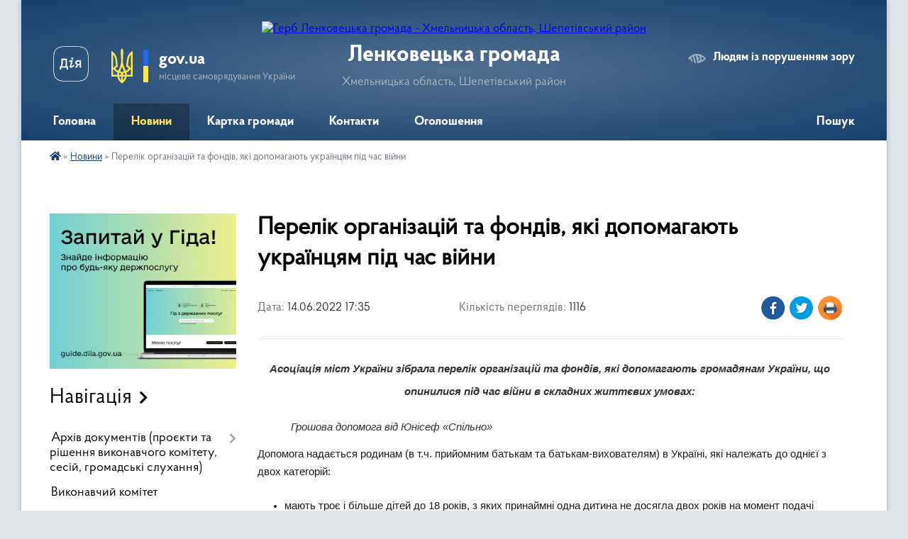

--- FILE ---
content_type: text/html; charset=UTF-8
request_url: https://lenkovecka-gromada.gov.ua/news/1655249881/
body_size: 15005
content:
<!DOCTYPE html>
<html lang="uk">
<head>
	<!--[if IE]><meta http-equiv="X-UA-Compatible" content="IE=edge"><![endif]-->
	<meta charset="utf-8">
	<meta name="viewport" content="width=device-width, initial-scale=1">
	<!--[if IE]><script>
		document.createElement('header');
		document.createElement('nav');
		document.createElement('main');
		document.createElement('section');
		document.createElement('article');
		document.createElement('aside');
		document.createElement('footer');
		document.createElement('figure');
		document.createElement('figcaption');
	</script><![endif]-->
	<title>Перелік організацій та фондів, які допомагають українцям під час війни | Ленковецька громада</title>
	<meta name="description" content="Асоціація міст України зібрала перелік організацій та фондів, які допомагають громадянам України, що опинилися під час війни в складних життєвих умовах:. . Грошова допомога від Юнісеф &amp;laquo;Спільно&amp;raquo;. . Допомога надається родинам (в т">
	<meta name="keywords" content="Перелік, організацій, та, фондів,, які, допомагають, українцям, під, час, війни, |, Ленковецька, громада">

	
		<meta property="og:image" content="https://rada.info/upload/users_files/21315096/gallery/large/img1609331976_0.jpg">
	<meta property="og:image:width" content="800">
	<meta property="og:image:height" content="562">
			<meta property="og:title" content="Перелік організацій та фондів, які допомагають українцям під час війни">
			<meta property="og:description" content="Асоціація міст України зібрала перелік організацій та фондів, які допомагають громадянам України, що опинилися під час війни в складних життєвих умовах:

Грошова допомога від Юнісеф &amp;laquo;Спільно&amp;raquo;

Допомога надається родинам (в т.ч. прийомним батькам та батькам-вихователям) в Україні, які належать до однієї з двох категорій:">
			<meta property="og:type" content="article">
	<meta property="og:url" content="https://lenkovecka-gromada.gov.ua/news/1655249881/">
		
		<link rel="apple-touch-icon" sizes="57x57" href="https://gromada.org.ua/apple-icon-57x57.png">
	<link rel="apple-touch-icon" sizes="60x60" href="https://gromada.org.ua/apple-icon-60x60.png">
	<link rel="apple-touch-icon" sizes="72x72" href="https://gromada.org.ua/apple-icon-72x72.png">
	<link rel="apple-touch-icon" sizes="76x76" href="https://gromada.org.ua/apple-icon-76x76.png">
	<link rel="apple-touch-icon" sizes="114x114" href="https://gromada.org.ua/apple-icon-114x114.png">
	<link rel="apple-touch-icon" sizes="120x120" href="https://gromada.org.ua/apple-icon-120x120.png">
	<link rel="apple-touch-icon" sizes="144x144" href="https://gromada.org.ua/apple-icon-144x144.png">
	<link rel="apple-touch-icon" sizes="152x152" href="https://gromada.org.ua/apple-icon-152x152.png">
	<link rel="apple-touch-icon" sizes="180x180" href="https://gromada.org.ua/apple-icon-180x180.png">
	<link rel="icon" type="image/png" sizes="192x192"  href="https://gromada.org.ua/android-icon-192x192.png">
	<link rel="icon" type="image/png" sizes="32x32" href="https://gromada.org.ua/favicon-32x32.png">
	<link rel="icon" type="image/png" sizes="96x96" href="https://gromada.org.ua/favicon-96x96.png">
	<link rel="icon" type="image/png" sizes="16x16" href="https://gromada.org.ua/favicon-16x16.png">
	<link rel="manifest" href="https://gromada.org.ua/manifest.json">
	<meta name="msapplication-TileColor" content="#ffffff">
	<meta name="msapplication-TileImage" content="https://gromada.org.ua/ms-icon-144x144.png">
	<meta name="theme-color" content="#ffffff">
	
	
		<meta name="robots" content="">
	
    <link rel="preload" href="https://cdnjs.cloudflare.com/ajax/libs/font-awesome/5.9.0/css/all.min.css" as="style">
	<link rel="stylesheet" href="https://cdnjs.cloudflare.com/ajax/libs/font-awesome/5.9.0/css/all.min.css" integrity="sha512-q3eWabyZPc1XTCmF+8/LuE1ozpg5xxn7iO89yfSOd5/oKvyqLngoNGsx8jq92Y8eXJ/IRxQbEC+FGSYxtk2oiw==" crossorigin="anonymous" referrerpolicy="no-referrer" />

    <link rel="preload" href="//gromada.org.ua/themes/km2/css/styles_vip.css?v=3.34" as="style">
	<link rel="stylesheet" href="//gromada.org.ua/themes/km2/css/styles_vip.css?v=3.34">
	<link rel="stylesheet" href="//gromada.org.ua/themes/km2/css/6014/theme_vip.css?v=1769269788">
	
		<!--[if lt IE 9]>
	<script src="https://oss.maxcdn.com/html5shiv/3.7.2/html5shiv.min.js"></script>
	<script src="https://oss.maxcdn.com/respond/1.4.2/respond.min.js"></script>
	<![endif]-->
	<!--[if gte IE 9]>
	<style type="text/css">
		.gradient { filter: none; }
	</style>
	<![endif]-->

</head>
<body class="">

	<a href="#top_menu" class="skip-link link" aria-label="Перейти до головного меню (Alt+1)" accesskey="1">Перейти до головного меню (Alt+1)</a>
	<a href="#left_menu" class="skip-link link" aria-label="Перейти до бічного меню (Alt+2)" accesskey="2">Перейти до бічного меню (Alt+2)</a>
    <a href="#main_content" class="skip-link link" aria-label="Перейти до головного вмісту (Alt+3)" accesskey="3">Перейти до текстового вмісту (Alt+3)</a>




	
	<div class="wrap">
		
		<header>
			<div class="header_wrap">
				<div class="logo">
					<a href="https://lenkovecka-gromada.gov.ua/" id="logo" class="form_2">
						<img src="https://rada.info/upload/users_files/21315096/gerb/GERB_TG.png" alt="Герб Ленковецька громада - Хмельницька область, Шепетівський район">
					</a>
				</div>
				<div class="title">
					<div class="slogan_1">Ленковецька громада</div>
					<div class="slogan_2">Хмельницька область, Шепетівський район</div>
				</div>
				<div class="gov_ua_block">
					<a class="diia" href="https://diia.gov.ua/" target="_blank" rel="nofollow" title="Державні послуги онлайн"><img src="//gromada.org.ua/themes/km2/img/diia.png" alt="Логотип Diia"></a>
					<img src="//gromada.org.ua/themes/km2/img/gerb.svg" class="gerb" alt="Герб України">
					<span class="devider"></span>
					<div class="title">
						<b>gov.ua</b>
						<span>місцеве самоврядування України</span>
					</div>
				</div>
								<div class="alt_link">
					<a href="#" rel="nofollow" title="Режим високої контастності" onclick="return set_special('a763454b26dc7fcc3f91f5a84c62ffa0c7f927ba');">Людям із порушенням зору</a>
				</div>
								
				<section class="top_nav">
					<nav class="main_menu" id="top_menu">
						<ul>
														<li class="">
								<a href="https://lenkovecka-gromada.gov.ua/main/"><span>Головна</span></a>
																							</li>
														<li class="active">
								<a href="https://lenkovecka-gromada.gov.ua/news/"><span>Новини</span></a>
																							</li>
														<li class="">
								<a href="https://lenkovecka-gromada.gov.ua/structure/"><span>Картка громади</span></a>
																							</li>
														<li class="">
								<a href="https://lenkovecka-gromada.gov.ua/feedback/"><span>Контакти</span></a>
																							</li>
														<li class="">
								<a href="https://lenkovecka-gromada.gov.ua/more_news/"><span>Оголошення</span></a>
																							</li>
																				</ul>
					</nav>
					&nbsp;
					<button class="menu-button" id="open-button"><i class="fas fa-bars"></i> Меню сайту</button>
					<a href="https://lenkovecka-gromada.gov.ua/search/" rel="nofollow" class="search_button">Пошук</a>
				</section>
				
			</div>
		</header>
				
		<section class="bread_crumbs">
		<div xmlns:v="http://rdf.data-vocabulary.org/#"><a href="https://lenkovecka-gromada.gov.ua/" title="Головна сторінка"><i class="fas fa-home"></i></a> &raquo; <a href="https://lenkovecka-gromada.gov.ua/news/" aria-current="page">Новини</a>  &raquo; <span>Перелік організацій та фондів, які допомагають українцям під час війни</span></div>
	</section>
	
	<section class="center_block">
		<div class="row">
			<div class="grid-25 fr">
				<aside>
				
										<div class="diia_guide">
						<a href="https://guide.diia.gov.ua/" rel="nofollow" target="_blank" title="Гід державних послуг"><img src="https://gromada.org.ua/upload/diia_guide.jpg" alt="Банер - гід державних послуг"></a>
					</div>
									
										<div class="sidebar_title">Навігація</div>
										
					<nav class="sidebar_menu" id="left_menu">
						<ul>
														<li class=" has-sub">
								<a href="https://lenkovecka-gromada.gov.ua/docs/"><span>Архів документів (проєкти та рішення виконавчого комітету, сесій, громадські слухання)</span></a>
																<button onclick="return show_next_level(this);" aria-label="Показати підменю"></button>
																								<ul>
																		<li class="">
										<a href="https://lenkovecka-gromada.gov.ua/proekti-rishen-vikonavchogo-komitetu-16-08-06-28-05-2024/"><span>Проєкти рішень виконавчого комітету</span></a>
																													</li>
																		<li class="">
										<a href="https://lenkovecka-gromada.gov.ua/rishennya-vikonavchogo-komitetu-15-52-21-28-05-2024/"><span>Рішення виконавчого комітету</span></a>
																													</li>
																		<li class="">
										<a href="https://lenkovecka-gromada.gov.ua/rozporyadzhennya-proekti-rishen-rishennya-protokoli-sesij-15-53-01-28-05-2024/"><span>Розпорядження, проєкти рішень, рішення, протоколи сесій, громадські слухання</span></a>
																													</li>
																										</ul>
															</li>
														<li class="">
								<a href="https://lenkovecka-gromada.gov.ua/vikonavchij-komitet-15-34-58-11-02-2025/"><span>Виконавчий комітет</span></a>
																							</li>
														<li class="">
								<a href="https://lenkovecka-gromada.gov.ua/golova-gromadi-04-03-29-26-05-2017/"><span>Голова громади</span></a>
																							</li>
														<li class="">
								<a href="https://lenkovecka-gromada.gov.ua/pasport-gromadi-04-03-41-26-05-2017/"><span>Паспорт громади</span></a>
																							</li>
														<li class="">
								<a href="https://lenkovecka-gromada.gov.ua/depetati-gromadi-04-03-50-26-05-2017/"><span>Депутати громади</span></a>
																							</li>
														<li class="">
								<a href="https://lenkovecka-gromada.gov.ua/pracivniki-gromadi-04-04-01-26-05-2017/"><span>Працівники громади</span></a>
																							</li>
														<li class=" has-sub">
								<a href="https://lenkovecka-gromada.gov.ua/dostup-do-publichnoi-informacii-12-37-10-25-10-2019/"><span>Доступ до публічної інформації</span></a>
																<button onclick="return show_next_level(this);" aria-label="Показати підменю"></button>
																								<ul>
																		<li class="">
										<a href="https://lenkovecka-gromada.gov.ua/normativna-baza-16-32-00-11-02-2025/"><span>Нормативна база</span></a>
																													</li>
																										</ul>
															</li>
														<li class=" has-sub">
								<a href="https://lenkovecka-gromada.gov.ua/more_news2/"><span>Звернення громадян</span></a>
																<button onclick="return show_next_level(this);" aria-label="Показати підменю"></button>
																								<ul>
																		<li class="">
										<a href="https://lenkovecka-gromada.gov.ua/zakonodavcha-baza-10-53-00-12-02-2025/"><span>Законодавча база</span></a>
																													</li>
																		<li class="">
										<a href="https://lenkovecka-gromada.gov.ua/grafik-osobistogo-prijomu-gromadyan-10-57-15-12-02-2025/"><span>ГРАФІК особистого прийому громадян</span></a>
																													</li>
																										</ul>
															</li>
														<li class="">
								<a href="https://lenkovecka-gromada.gov.ua/ochischennya-vladi-09-59-13-27-07-2018/"><span>Очищення влади</span></a>
																							</li>
														<li class=" has-sub">
								<a href="https://lenkovecka-gromada.gov.ua/regulyatorni-akti-11-20-22-30-08-2018/"><span>Регуляторні акти</span></a>
																<button onclick="return show_next_level(this);" aria-label="Показати підменю"></button>
																								<ul>
																		<li class="">
										<a href="https://lenkovecka-gromada.gov.ua/plani-pidgotovki-proektiv-regulyatornih-aktiv-11-38-45-30-08-2018/"><span>Плани підготовки проектів регуляторних актів</span></a>
																													</li>
																		<li class="">
										<a href="https://lenkovecka-gromada.gov.ua/povidomlennya-pro-opriljudnennya-proektiv-regulyatornih-aktiv-proekti-cih-aktiv-i-analiz-ih-regulyatornogo-vplivu-11-39-29-30-08-2018/"><span>Повідомлення про оприлюднення проектів регуляторних актів, проекти цих актів і аналіз їх регуляторного впливу</span></a>
																													</li>
																		<li class="">
										<a href="https://lenkovecka-gromada.gov.ua/vidstezhennya-rezultativnosti-prijnyatih-regulyatornih-aktiv-11-40-09-30-08-2018/"><span>Відстеження результативності прийнятих регуляторних актів</span></a>
																													</li>
																		<li class="">
										<a href="https://lenkovecka-gromada.gov.ua/prijnyati-regulyatorni-akti-11-40-44-30-08-2018/"><span>Прийняті регуляторні акти</span></a>
																													</li>
																										</ul>
															</li>
														<li class=" has-sub">
								<a href="https://lenkovecka-gromada.gov.ua/istorichna-dovidka-04-04-24-26-05-2017/"><span>Історична довідка</span></a>
																<button onclick="return show_next_level(this);" aria-label="Показати підменю"></button>
																								<ul>
																		<li class="">
										<a href="https://lenkovecka-gromada.gov.ua/mokiivci-23-17-11-05-12-2017/"><span>Мокіївці</span></a>
																													</li>
																		<li class="">
										<a href="https://lenkovecka-gromada.gov.ua/koskiv-22-48-13-23-11-2017/"><span>Коськів</span></a>
																													</li>
																		<li class="">
										<a href="https://lenkovecka-gromada.gov.ua/stari-bejzimi-markivci-brikulya-lavrinivci-22-59-46-23-11-2017/"><span>Старі Бейзими, Марківці, Брикуля, Лавринівці</span></a>
																													</li>
																										</ul>
															</li>
														<li class=" has-sub">
								<a href="https://lenkovecka-gromada.gov.ua/proponuemo-oznajomitisya-12-15-10-08-09-2017/"><span>Пропонуємо ознайомитися</span></a>
																<button onclick="return show_next_level(this);" aria-label="Показати підменю"></button>
																								<ul>
																		<li class="">
										<a href="https://lenkovecka-gromada.gov.ua/socialna-reklama-10-08-53-28-09-2018/"><span>Соціальна реклама</span></a>
																													</li>
																		<li class="">
										<a href="https://lenkovecka-gromada.gov.ua/dovidki-ta-akti-yaki-vidajutsya-starostami-lenkoveckoi-silskoi-radi-11-52-42-28-09-2018/"><span>Довідки та акти,  які видаються старостами Ленковецької сільської ради</span></a>
																													</li>
																		<li class="">
										<a href="https://lenkovecka-gromada.gov.ua/programi-konkursi-11-59-33-28-09-2018/"><span>Програми, конкурси</span></a>
																													</li>
																										</ul>
															</li>
														<li class="">
								<a href="https://lenkovecka-gromada.gov.ua/shepetivskij-miskrajonnij-viddil-filii-derzhavnoi-ustanovi-centr-probacii-u-hmelnickij-oblasti-13-34-28-15-02-2019/"><span>Шепетівський районний відділ № 2  філії Державної установи «Центр пробації» у Хмельницькій області</span></a>
																							</li>
														<li class=" has-sub">
								<a href="https://lenkovecka-gromada.gov.ua/viddil-osviti-kulturi-molodi-sportu-ta-turizmu-12-18-36-08-09-2017/"><span>Відділ освіти, культури, молоді, спорту та туризму</span></a>
																<button onclick="return show_next_level(this);" aria-label="Показати підменю"></button>
																								<ul>
																		<li class="">
										<a href="https://lenkovecka-gromada.gov.ua/sajti-navchalnih-zakladiv-gromadi-12-03-32-06-12-2017/"><span>Сайти навчальних закладів громади</span></a>
																													</li>
																		<li class="">
										<a href="https://lenkovecka-gromada.gov.ua/kolegii-09-58-39-05-03-2024/"><span>Колегії</span></a>
																													</li>
																		<li class="">
										<a href="https://lenkovecka-gromada.gov.ua/atestacii-09-59-50-05-03-2024/"><span>Атестації</span></a>
																													</li>
																										</ul>
															</li>
														<li class=" has-sub">
								<a href="https://lenkovecka-gromada.gov.ua/viddil-socialnogo-zahistu-naselennya-01-14-48-16-10-2021/"><span>Відділ соціального захисту населення</span></a>
																<button onclick="return show_next_level(this);" aria-label="Показати підменю"></button>
																								<ul>
																		<li class="">
										<a href="https://lenkovecka-gromada.gov.ua/vijskovosluzhbovcyam-ta-veteranam-10-23-11-11-03-2024/"><span>Військовослужбовцям та ветеранам</span></a>
																													</li>
																		<li class="">
										<a href="https://lenkovecka-gromada.gov.ua/vpo-22-10-27-24-02-2025/"><span>ВПО</span></a>
																													</li>
																										</ul>
															</li>
														<li class=" has-sub">
								<a href="https://lenkovecka-gromada.gov.ua/centr-nadannya-socialnih-poslug-09-18-11-25-03-2022/"><span>Центр надання соціальних послуг</span></a>
																<button onclick="return show_next_level(this);" aria-label="Показати підменю"></button>
																								<ul>
																		<li class="">
										<a href="https://lenkovecka-gromada.gov.ua/zapobigannya-ta-protidiya-domashnomu-nasilstvu-11-51-25-28-01-2025/"><span>Запобігання та протидія домашньому насильству</span></a>
																													</li>
																		<li class="">
										<a href="https://lenkovecka-gromada.gov.ua/vazhlivi-kontakti-13-26-30-14-05-2025/"><span>Важливі контакти</span></a>
																													</li>
																										</ul>
															</li>
														<li class=" has-sub">
								<a href="https://lenkovecka-gromada.gov.ua/sluzhba-u-spravah-ditej-18-38-40-09-09-2021/"><span>Служба у справах дітей</span></a>
																<button onclick="return show_next_level(this);" aria-label="Показати підменю"></button>
																								<ul>
																		<li class="">
										<a href="https://lenkovecka-gromada.gov.ua/normativno-–-pravova-baza-11-13-04-12-02-2025/"><span>Нормативно – правова база</span></a>
																													</li>
																		<li class="">
										<a href="https://lenkovecka-gromada.gov.ua/perelik-pitan-z-yakimi-mozhna-zvertatis-11-17-40-12-02-2025/"><span>Перелік питань, з якими можна звертатись</span></a>
																													</li>
																		<li class="">
										<a href="https://lenkovecka-gromada.gov.ua/simejni-formi-vihovannya-11-21-45-12-02-2025/"><span>Сімейні форми виховання</span></a>
																													</li>
																		<li class="">
										<a href="https://lenkovecka-gromada.gov.ua/yaku-pravnichu-dopomogu-mozhna-otrimati-bezkoshtovno-11-26-30-12-02-2025/"><span>Яку правничу допомогу можна отримати безкоштовно?</span></a>
																													</li>
																		<li class="">
										<a href="https://lenkovecka-gromada.gov.ua/dopomoga-malozabezpechenim-12-43-56-12-02-2025/"><span>Допомога малозабезпеченим</span></a>
																													</li>
																		<li class="">
										<a href="https://lenkovecka-gromada.gov.ua/buling-11-52-03-03-12-2025/"><span>Булінг</span></a>
																													</li>
																		<li class="">
										<a href="https://lenkovecka-gromada.gov.ua/patronatna-sim’ya-12-31-32-04-12-2025/"><span>Патронатна сім’я</span></a>
																													</li>
																										</ul>
															</li>
														<li class="">
								<a href="https://lenkovecka-gromada.gov.ua/videoarhiv-podij-11-31-41-05-02-2018/"><span>Відеоархів подій</span></a>
																							</li>
														<li class="">
								<a href="https://lenkovecka-gromada.gov.ua/rekviziti-rahunkiv-23-53-40-04-07-2018/"><span>Реквізити рахунків</span></a>
																							</li>
														<li class="">
								<a href="https://lenkovecka-gromada.gov.ua/miscevi-podatki-i-zbori-16-38-00-16-02-2022/"><span>Місцеві податки і збори</span></a>
																							</li>
														<li class="">
								<a href="https://lenkovecka-gromada.gov.ua/pasporti-bjudzhetnih-program-09-16-41-20-05-2025/"><span>Паспорти бюджетних програм</span></a>
																							</li>
														<li class="">
								<a href="https://lenkovecka-gromada.gov.ua/edina-ekologichna-platforma-ekosistema-12-15-38-02-04-2024/"><span>Єдина екологічна платформа "ЕкоСистема"</span></a>
																							</li>
														<li class="">
								<a href="https://lenkovecka-gromada.gov.ua/evidnovlennya-15-54-00-22-08-2025/"><span>єВідновлення</span></a>
																							</li>
													</ul>
						
												
					</nav>

											<div class="sidebar_title">Публічні закупівлі</div>	
<div class="petition_block">

		<p><a href="https://lenkovecka-gromada.gov.ua/prozorro/" title="Публічні закупівлі Прозорро"><img src="//gromada.org.ua/themes/km2/img/prozorro_logo.png?v=2025" alt="Prozorro"></a></p>
	
	
	
</div>									
											<div class="sidebar_title">Особистий кабінет користувача</div>

<div class="petition_block">

		<div class="alert alert-warning">
		Ви не авторизовані. Для того, щоб мати змогу створювати або підтримувати петиції<br>
		<a href="#auth_petition" class="open-popup add_petition btn btn-yellow btn-small btn-block" style="margin-top: 10px;"><i class="fa fa-user"></i> авторизуйтесь</a>
	</div>
		
			<h2 style="margin: 30px 0;">Система петицій</h2>
		
					<div class="none_petition">Немає петицій, за які можна голосувати</div>
						
		
	
</div>
					
					
					
											<div class="sidebar_title">Звернення до посадовця</div>

<div class="appeals_block">

	
				
				<p class="center appeal_cabinet"><a href="#auth_person" class="alert-link open-popup"><i class="fas fa-unlock-alt"></i> Кабінет посадової особи</a></p>
			
	
</div>					
										<div id="banner_block">

						<p style="text-align: center;"><a rel="nofollow" href="http://www.president.gov.ua/"><img alt="ПРЕЗИДЕНТ УКРАЇНИ" src="https://gromada.info/upload/images/banner_prezident_262.png" style="height:63px; margin-bottom:2px; width:262px" /></a></p>

<p style="text-align: center;"><a rel="nofollow" href="http://http://www.adm-km.gov.ua/"><img alt="Хмельницька обласна державна адміністрація" src="https://rada.info/upload/users_files/21315096/5f24b5d7b08dd7e214a6854db2b20015.jpg" style="height:63px; margin-bottom:2px; width:262px" /></a></p>

<p style="text-align: center;"><a rel="nofollow" href="https://www.auc.org.ua/" target="_blank"><img alt="Асоціація міст України" src="https://rada.info/upload/users_files/21315096/cd0775f383ace0e9398b6f83b94d7267.png" style="width: 262px; height: 51px;" /></a></p>

<p style="text-align: center;"><a rel="nofollow" href="https://consumerhm.gov.ua/"><img alt="Фото без опису" src="https://rada.info/upload/users_files/21315096/e9794412f517fd18dba09fca5f14475d.jpg" style="width: 262px; height: 106px;" /></a></p>

<p style="text-align: center;"><a rel="nofollow" href="http://www.probation.gov.ua/"><img alt="Фото без опису" src="https://rada.info/upload/users_files/21315096/dfc583857077bfc803761ae5f765f28b.png" style="width: 262px; height: 119px;" /></a></p>

<p style="text-align: center;"><a rel="nofollow" href="https://legalaid.gov.ua/kliyentam/pro-bezoplatnu-pravovu-dopomogu-bpd/"><img alt="Фото без опису" src="https://rada.info/upload/users_files/21315096/23411cc1199e2348da8eaa6cea5eae0a.png" style="width: 262px; height: 103px;" /></a></p>

<p style="text-align: center;"><img alt="Фото без опису" src="https://rada.info/upload/users_files/21315096/26930d582c5d8a33c3877e753e155d14.jpg" style="width: 262px; height: 174px;" /></p>

<p style="text-align: center;"><a rel="nofollow" href="http://sqe.gov.ua" target="_blank"><img alt="Фото без опису" src="https://rada.info/upload/users_files/21315096/018212e8422fa5c6b6244a39c6642933.png" style="width: 262px; height: 129px;" /></a></p>

<p style="text-align: center;"><a rel="nofollow" href="https://center.diia.gov.ua"><img alt="Фото без опису" src="https://rada.info/upload/users_files/21315096/9d0d8ef6e28dc5c28ea7203dc04cf0dc.jpg" style="width: 262px; height: 218px;" /></a></p>

<p style="text-align: center;"><a rel="nofollow" href="https://u24.gov.ua/uk"><img alt="Фото без опису" src="https://rada.info/upload/users_files/21315096/64466831ccaf46b3c6efbd0a44bd864c.jpg" style="width: 262px; height: 137px;" /></a></p>

<p style="text-align: center;"><a rel="nofollow" href="https://drive.google.com/file/d/1lYhEWv4hOGC9C0teryyor1JoJBMWlpZL/view?usp=sharing"><img alt="Фото без опису" src="https://rada.info/upload/users_files/21315096/98f05197995756330c083fcef9d48bfb.jpg" style="width: 262px; height: 262px;" /></a></p>

<p style="text-align: center;"><a rel="nofollow" href="https://lenkovecka-gromada.gov.ua/evidnovlennya-15-54-00-22-08-2025/"><img alt="Фото без опису" src="https://rada.info/upload/users_files/21315096/c1a557fc965e4f2b74d6025586cb61b6.jpg" style="width: 262px; height: 71px;" /></a></p>
						<div class="clearfix"></div>

						<div id="_MI_da35bba28d873990d9f42e2390a73e8e"><a rel="nofollow" href="https://ua.meteocast.net/">Прогноз погоди</a></div> <script type='text/javascript'>(function(d,w,t,k){function l(){if(typeof(w._MIOB_)=='undefined'){w._MIOB_={};}var m=w._MIOB_[t]=k;var s=d.createElement('script');m.p=('https:'==d.location.protocol?'https:':'http:');s.type='text/javascript';s.async=true;s.src=m.p+'//info.meteocast.net/mt/'+m.t+'.js';d.body.appendChild(s);}if(d.readyState=='complete')l();else{if(w.attachEvent)w.attachEvent('onload',l);else w.addEventListener('load',l,false);}})(document,window,'da35bba28d873990d9f42e2390a73e8e',{t:'4x6',sw:{"pname":1,"ccond":1,"ccdesc":1,"dayblock":1,"tblank":1},css:['{p}//info.meteocast.net/mt/{t}.css','{p}//info.meteocast.net/cs/d2e6236505ff2d231f9b6db9e1a56828f5a82206.css'],source:'meteocast'});</script>
</div>
<div align="center"> <a rel="nofollow" href="https://meteo.ua/ua/12829/lenkovtsyi/month">Погода в Ленківцях на місяць</a>
</div>
						<div class="clearfix"></div>

					</div>
				
				</aside>
			</div>
			<div class="grid-75">

				<main id="main_content">

																		<h1>Перелік організацій та фондів, які допомагають українцям під час війни</h1>


<div class="row ">
	<div class="grid-30 one_news_date">
		Дата: <span>14.06.2022 17:35</span>
	</div>
	<div class="grid-30 one_news_count">
		Кількість переглядів: <span>1116</span>
	</div>
		<div class="grid-30 one_news_socials">
		<button class="social_share" data-type="fb"><img src="//gromada.org.ua/themes/km2/img/share/fb.png" alt="Іконка Фейсбук"></button>
		<button class="social_share" data-type="tw"><img src="//gromada.org.ua/themes/km2/img/share/tw.png" alt="Іконка Твітер"></button>
		<button class="print_btn" onclick="window.print();"><img src="//gromada.org.ua/themes/km2/img/share/print.png" alt="Іконка принтера"></button>
	</div>
		<div class="clearfix"></div>
</div>

<hr>

<h2 align="center" style="text-align: center; margin-bottom: 13px;"><span style="font-size:11pt"><span style="line-height:115%"><span style="font-family:Calibri,sans-serif"><b><i>Асоціація міст України зібрала перелік організацій та фондів, які допомагають громадянам України, що опинилися під час війни в складних життєвих умовах:</i></b></span></span></span></h2>

<h4 style="text-indent: 35.4pt; margin-bottom: 13px;"><span style="font-size:11pt"><span style="line-height:115%"><span style="font-family:Calibri,sans-serif"><i>Грошова допомога від Юнісеф &laquo;Спільно&raquo;</i></span></span></span></h4>

<p style="margin-bottom:13px"><span style="font-size:11pt"><span style="line-height:115%"><span style="font-family:Calibri,sans-serif">Допомога надається родинам (в т.ч. прийомним батькам та батькам-вихователям) в Україні, які належать до однієї з двох категорій:</span></span></span></p>

<ul>
	<li style="margin-left:8px"><span style="font-size:11pt"><span style="line-height:115%"><span style="font-family:Calibri,sans-serif">мають троє і більше дітей до 18 років, з яких принаймні одна дитина не досягла двох років на момент подачі заявки;</span></span></span></li>
	<li style="margin-bottom:13px; margin-left:8px"><span style="font-size:11pt"><span style="line-height:115%"><span style="font-family:Calibri,sans-serif">мають двоє і більше дітей до 18 років, з яких принаймні одна дитина з інвалідністю.</span></span></span></li>
</ul>

<p style="margin-bottom:13px"><span style="font-size:11pt"><span style="line-height:115%"><span style="font-family:Calibri,sans-serif"><i>Розмір допомоги:</i> 2200 грн на кожного члена сім&rsquo;ї, але не більше як на п&rsquo;ять осіб.</span></span></span></p>

<p style="margin-bottom:13px"><span style="font-size:11pt"><span style="line-height:115%"><span style="font-family:Calibri,sans-serif">Реєстрація: <a href="http://vlada.pp.ua/goto/aHR0cHM6Ly9yZWdpc3Rlci51bmljZWYub3JnLw==/" target="_blank" rel="nofollow" style="color:blue; text-decoration:underline">https://register.unicef.org/</a></span></span></span></p>

<p style="margin-bottom:13px">&nbsp;</p>

<h4 style="text-indent: 35.4pt; margin-bottom: 13px;"><span style="font-size:11pt"><span style="line-height:115%"><span style="font-family:Calibri,sans-serif"><i>Грошова допомога від Агентства ООН у справах біженців</i></span></span></span></h4>

<p style="margin-bottom:13px"><span style="font-size:11pt"><span style="line-height:115%"><span style="font-family:Calibri,sans-serif">Допомога надається внутрішньо переміщеним особам у Львівській, Черкаській, Кіровоградській, Полтавській, Запорізькій областях.</span></span></span></p>

<p style="margin-bottom:13px"><span style="font-size:11pt"><span style="line-height:115%"><span style="font-family:Calibri,sans-serif"><i>Розмір допомоги:</i> 2200 грн на кожного члена сім&rsquo;ї</span></span></span></p>

<p style="margin-bottom:13px"><span style="font-size:11pt"><span style="line-height:115%"><span style="font-family:Calibri,sans-serif">Отримати допомогу через представництва УВКБ ООН: <a href="http://vlada.pp.ua/goto/aHR0cHM6Ly93d3cudW5oY3Iub3JnL3VhLzQzMjMxLXVuaGNyLWlzLWxhdW5jaGluZy1hLWNhc2gtYXNzaXN0YW5jZS1wcm9ncmFtbWUtZm9yLWlkcHMtdWEuaHRtbA==/" target="_blank" rel="nofollow" style="color:blue; text-decoration:underline">https://www.unhcr.org/ua/43231-unhcr-is-launching-a-cash-assistance-programme-for-idps-ua.html</a></span></span></span></p>

<p style="margin-bottom:13px">&nbsp;</p>

<h4 style="text-indent: 35.4pt; margin-bottom: 13px;"><span style="font-size:11pt"><span style="line-height:115%"><span style="font-family:Calibri,sans-serif"><i>ЄДопомога</i></span></span></span></h4>

<p style="margin-bottom:13px"><span style="font-size:11pt"><span style="line-height:115%"><span style="font-family:Calibri,sans-serif">Платформа, яка організовує надання грошової допомоги від міжнародних організацій мешканцям України, включаючи тих, хто перебуває на тимчасово окупованих, деокупованих територіях або таких, що знаходяться в зоні активних бойових дій.</span></span></span></p>

<p style="margin-bottom:13px"><span style="font-size:11pt"><span style="line-height:115%"><span style="font-family:Calibri,sans-serif">Реєстрація: <a href="https://aid.edopomoga.gov.ua" style="color:blue; text-decoration:underline">https://aid.edopomoga.gov.ua</a></span></span></span></p>

<p style="margin-bottom:13px"><span style="font-size:11pt"><span style="line-height:115%"><span style="font-family:Calibri,sans-serif">Перевірка статусу заявки: <a href="https://aid.edopomoga.gov.ua/check" style="color:blue; text-decoration:underline">https://aid.edopomoga.gov.ua/check</a></span></span></span></p>

<p style="margin-bottom:13px">&nbsp;</p>

<h4 style="margin-bottom: 13px;"><span style="font-size:11pt"><span style="line-height:115%"><span style="font-family:Calibri,sans-serif"><i>Проєкт $1k Україна</i></span></span></span></h4>

<p style="margin-bottom:13px"><span style="font-size:11pt"><span style="line-height:115%"><span style="font-family:Calibri,sans-serif">Допомога родинам, які перебувають в біді. Проєкт зв&rsquo;язує родину зі&nbsp; спонсором, який пожертвує гроші безпосередньо на банківський рахунок в Україні.</span></span></span></p>

<p style="margin-bottom:13px"><span style="font-size:11pt"><span style="line-height:115%"><span style="font-family:Calibri,sans-serif"><i>Розмір допомоги:</i> 1000 $</span></span></span></p>

<p style="margin-bottom:13px"><span style="font-size:11pt"><span style="line-height:115%"><span style="font-family:Calibri,sans-serif">Реєстрація: <a href="http://vlada.pp.ua/goto/aHR0cHM6Ly9haXJ0YWJsZS5jb20vc2hydmZTQ3F1dmpnZEVKUHk=/" target="_blank" rel="nofollow" style="color:blue; text-decoration:underline">https://airtable.com/shrvfSCquvjgdEJPy</a></span></span></span></p>

<p style="margin-bottom:13px"><span style="font-size:11pt"><span style="line-height:115%"><span style="font-family:Calibri,sans-serif">&nbsp;</span></span></span></p>

<h4 style="margin-bottom: 13px;"><span style="font-size:11pt"><span style="line-height:115%"><span style="font-family:Calibri,sans-serif"><i>Gate to Ukraine</i></span></span></span></h4>

<p style="margin-bottom:13px"><span style="font-size:11pt"><span style="line-height:115%"><span style="font-family:Calibri,sans-serif">Платформа, що допомагає американцям надавати допомогу українським багатодітним сім&rsquo;ям, які постраждали внаслідок війни, були вимушені переїхати, або знаходяться на тимчасово окупованих територіях.</span></span></span></p>

<p style="margin-bottom:13px"><span style="font-size:11pt"><span style="line-height:115%"><span style="font-family:Calibri,sans-serif"><i>Розмір допомоги:</i> 100 $</span></span></span></p>

<p style="margin-bottom:13px"><span style="font-size:11pt"><span style="line-height:115%"><span style="font-family:Calibri,sans-serif">Реєстрація: <a href="http://vlada.pp.ua/goto/aHR0cHM6Ly9nYXRlLm9yZy9nZXQtaGVscC8=/" target="_blank" rel="nofollow" style="color:blue; text-decoration:underline">https://gate.org/get-help/</a></span></span></span></p>

<p style="margin-bottom:13px">&nbsp;</p>

<h4 style="margin-bottom: 13px;"><span style="font-size:11pt"><span style="line-height:115%"><span style="font-family:Calibri,sans-serif"><i>Запорізький благодійний фонд &ldquo;Єдність&rdquo; за майбутнє&rdquo;</i></span></span></span></h4>

<p style="margin-bottom:13px"><span style="font-size:11pt"><span style="line-height:115%"><span style="font-family:Calibri,sans-serif">Надання багатоцільової матеріальної допомоги українцям, які постраждали від війни.</span></span></span></p>

<p style="margin-bottom:13px"><span style="font-size:11pt"><span style="line-height:115%"><span style="font-family:Calibri,sans-serif"><i>Розмір допомоги:</i> 2220 грн на одну особу на 1 або 3 місяці (залежить від області)</span></span></span></p>

<p style="margin-bottom:13px"><span style="font-size:11pt"><span style="line-height:115%"><span style="font-family:Calibri,sans-serif">Реєстрація: <a href="http://vlada.pp.ua/goto/aHR0cHM6Ly9yZWdpc3Rlci5wYWd1bGFzYWJpLmVlL3VrLw==/" target="_blank" rel="nofollow" style="color:blue; text-decoration:underline">https://register.pagulasabi.ee/uk/</a></span></span></span></p>

<p style="margin-bottom:13px">&nbsp;</p>

<h4 style="margin-bottom: 13px;"><span style="font-size:11pt"><span style="line-height:115%"><span style="font-family:Calibri,sans-serif"><i>Благодійний фонд &quot;Щаслива дитина&quot;</i></span></span></span></h4>

<p style="margin-bottom:13px"><span style="font-size:11pt"><span style="line-height:115%"><span style="font-family:Calibri,sans-serif">Надання допомоги важкохворим дітям, дітям з інвалідністю, ВПО з дітьми (статус отримано після 24 лютого 2022 року), багатодітним сім&#39;ям, одиноким батькам, опікунам, ПС, ДБСТ на окупованих територіях та біля зони бойових дій.</span></span></span></p>

<p style="margin-bottom:13px"><span style="font-size:11pt"><span style="line-height:115%"><span style="font-family:Calibri,sans-serif"><i>Розмір допомоги:</i> 1500-4000 грн на сім&rsquo;ю</span></span></span></p>

<p style="margin-bottom:13px"><span style="font-size:11pt"><span style="line-height:115%"><span style="font-family:Calibri,sans-serif">Реєстрація: <a href="http://vlada.pp.ua/goto/aHR0cHM6Ly9jdXR0Lmx5LzhKOVZrMEE=/" target="_blank" rel="nofollow" style="color:blue; text-decoration:underline">https://cutt.ly/8J9Vk0A</a></span></span></span></p>

<p style="margin-bottom:13px">&nbsp;</p>

<h4 style="margin-bottom: 13px;"><span style="font-size:11pt"><span style="line-height:115%"><span style="font-family:Calibri,sans-serif"><i>Благодійний фонд &laquo;СОС Дитячі Містечка Україна&raquo;</i></span></span></span></h4>

<p style="margin-bottom:13px"><span style="font-size:11pt"><span style="line-height:115%"><span style="font-family:Calibri,sans-serif">Багатоцільова грошова допомога внутрішньо переміщеним&nbsp; родинам з числа прийомних сімей, дитячих будинків сімейного типу та сімей опікунів, в яких виховуються від трьох дітей, віком до 18 років у 5 областях (на першому етапі) України &ndash; Херсонській, Запорізькій, Луганській, Харківській та Чернігівській.</span></span></span></p>

<p style="margin-bottom:13px"><span style="font-size:11pt"><span style="line-height:115%"><span style="font-family:Calibri,sans-serif"><i>Розмір допомоги:</i> 2200 грн на одного члена родини на 1 місяць.</span></span></span></p>

<p style="margin-bottom:13px"><span style="font-size:11pt"><span style="line-height:115%"><span style="font-family:Calibri,sans-serif">Реєстрація: <a href="http://vlada.pp.ua/goto/aHR0cHM6Ly9jdXR0Lmx5LzBKOVZDbmc=/" target="_blank" rel="nofollow" style="color:blue; text-decoration:underline">https://cutt.ly/0J9VCng</a></span></span></span></p>

<p style="margin-bottom:13px">&nbsp;</p>

<h4 style="margin-bottom: 13px;"><span style="font-size:11pt"><span style="line-height:115%"><span style="font-family:Calibri,sans-serif"><i>Спільнота батьків &laquo;Кідфрендлі&raquo; (допомога сестер для матерів у скруті)</i></span></span></span></h4>

<p style="margin-bottom:13px"><span style="font-size:11pt"><span style="line-height:115%"><span style="font-family:Calibri,sans-serif">Допомога українським мамам у складному становищі</span></span></span></p>

<p style="margin-bottom:13px"><span style="font-size:11pt"><span style="line-height:115%"><span style="font-family:Calibri,sans-serif"><i>Розмір допомоги:</i> невелика одноразова фінансова підтримка</span></span></span></p>

<p style="margin-bottom:13px"><span style="font-size:11pt"><span style="line-height:115%"><span style="font-family:Calibri,sans-serif">Реєстрація: <a href="http://vlada.pp.ua/goto/aHR0cHM6Ly9jdXR0Lmx5LzVKOVYxSmk=/" target="_blank" rel="nofollow" style="color:blue; text-decoration:underline">https://cutt.ly/5J9V1Ji</a></span></span></span></p>

<p style="margin-bottom:13px">&nbsp;</p>

<h2 style="margin-bottom: 13px;"><span style="font-size:11pt"><span style="line-height:115%"><span style="font-family:Calibri,sans-serif"><b>ГУМАНІТАРНІ ФОНДИ:</b></span></span></span></h2>

<h3 align="center" style="text-align: center; margin-bottom: 13px;"><span style="font-size:11pt"><span style="line-height:115%"><span style="font-family:Calibri,sans-serif"><i>ЄДопомога</i></span></span></span></h3>

<p style="margin-bottom:13px"><span style="font-size:11pt"><span style="line-height:115%"><span style="font-family:Calibri,sans-serif">Платформу єДопомога створено Міністерством соціальної політики України за підтримки Міністерства цифрової трансформації України та ПРООН за фінансової підтримки Швеції з метою забезпечення нагальних потреб громадян, котрі постраждали або були змушені змінити своє місце перебування у зв&rsquo;язку з агресією росії. Надають різноманітну допомогу населенню.</span></span></span></p>

<p style="margin-bottom:13px"><span style="font-size:11pt"><span style="line-height:115%"><span style="font-family:Calibri,sans-serif">Реєстрація: <a href="https://social.edopomoga.gov.ua" style="color:blue; text-decoration:underline">https://social.edopomoga.gov.ua</a></span></span></span></p>

<p style="margin-bottom:13px">&nbsp;</p>

<h3 align="center" style="text-align: center; margin-bottom: 13px;"><span style="font-size:11pt"><span style="line-height:115%"><span style="font-family:Calibri,sans-serif"><i>Товариство Червоного Хреста України</i></span></span></span></h3>

<p style="margin-bottom:13px"><span style="font-size:11pt"><span style="line-height:115%"><span style="font-family:Calibri,sans-serif">Товариство Червоного Хреста України надають внутрішньо переміщеним особам продуктові набори (крупи, макаронні вироби, консерви, цукор, борошно, олія та інші продукти тривалого зберігання), гігієнічні засоби (дитячі та дорослі підгузки, чоловічі та жіночі засоби гігієни, дезінфікуючі розчини тощо). Також за наявності людям можуть видавати лікарські засоби та медикаменти.</span></span></span></p>

<p style="margin-bottom:13px"><span style="font-size:11pt"><span style="line-height:115%"><span style="font-family:Calibri,sans-serif">Регіональні контакти ТЧХУ: <a href="http://vlada.pp.ua/goto/aHR0cHM6Ly9yZWRjcm9zcy5vcmcudWEvY29udGFjdHMv/" target="_blank" rel="nofollow" style="color:blue; text-decoration:underline">https://redcross.org.ua/contacts/</a></span></span></span></p>

<p style="margin-bottom:13px">&nbsp;</p>

<h3 align="center" style="text-align: center; margin-bottom: 13px;"><span style="font-size:11pt"><span style="line-height:115%"><span style="font-family:Calibri,sans-serif"><i>Співдія</i></span></span></span></h3>

<p style="margin-bottom:13px"><span style="font-size:11pt"><span style="line-height:115%"><span style="font-family:Calibri,sans-serif">Співдія координується за підтримки гуманітарного штабу з координації гуманітарної допомоги Офісу Президента України, Міністерства молоді та спорту, Міністерства розвитку громад та територій України, Міністерства охорони здоров&#39;я та Міністерства з питань реінтеграції тимчасово окупованих територій України. Надають різноманітну допомогу населенню.</span></span></span></p>

<p style="margin-bottom:13px"><span style="font-size:11pt"><span style="line-height:115%"><span style="font-family:Calibri,sans-serif">Реєстрація: <a href="http://vlada.pp.ua/goto/aHR0cHM6Ly9zcGl2ZGlpYS5vcmcudWE=/" target="_blank" rel="nofollow" style="color:blue; text-decoration:underline">https://spivdiia.org.ua</a></span></span></span></p>

<p style="margin-bottom:13px">&nbsp;</p>

<h3 align="center" style="text-align: center; margin-bottom: 13px;"><span style="font-size:11pt"><span style="line-height:115%"><span style="font-family:Calibri,sans-serif"><i>БФ &laquo;Мама + Я&raquo;</i></span></span></span></h3>

<p style="margin-bottom:13px"><span style="font-size:11pt"><span style="line-height:115%"><span style="font-family:Calibri,sans-serif">Писати за допомогою у Дірект: <a href="http://vlada.pp.ua/goto/aHR0cHM6Ly9pbnN0YWdyYW0uY29tL2ZvbmRfbWFtYV9wbHVzX21l/" target="_blank" rel="nofollow" style="color:blue; text-decoration:underline">https://instagram.com/fond_mama_plus_me</a></span></span></span></p>

<p style="margin-bottom:13px">&nbsp;</p>

<h3 align="center" style="text-align: center; margin-bottom: 13px;"><span style="font-size:11pt"><span style="line-height:115%"><span style="font-family:Calibri,sans-serif"><i>БФ &laquo;У матусиних долонях&raquo;</i></span></span></span></h3>

<p style="margin-bottom:13px"><span style="font-size:11pt"><span style="line-height:115%"><span style="font-family:Calibri,sans-serif">Допомога сім&rsquo;ям з дітьми з числа ВПО тих, хто проживають в містах, де проводяться бойові дії</span></span></span></p>

<p style="margin-bottom:13px"><span style="font-size:11pt"><span style="line-height:115%"><span style="font-family:Calibri,sans-serif">Реєстрація: <a href="http://vlada.pp.ua/goto/aHR0cHM6Ly9jaG9rby5saW5rL2NoYXJpdHlmb3VuZGF0aW9uX3Vh/" target="_blank" rel="nofollow" style="color:blue; text-decoration:underline">https://choko.link/charityfoundation_ua</a></span></span></span></p>

<p style="margin-bottom:13px">&nbsp;</p>

<h3 align="center" style="text-align: center; margin-bottom: 13px;"><span style="font-size:11pt"><span style="line-height:115%"><span style="font-family:Calibri,sans-serif"><i>Християнська церква &laquo;Перемога&raquo;</i></span></span></span></h3>

<p style="margin-bottom:13px"><span style="font-size:11pt"><span style="line-height:115%"><span style="font-family:Calibri,sans-serif">Допомога продуктами, дитячим харчуванням Hipp та речами першої необхідності (Київ); молитовна, моральна й душевна підтримка</span></span></span></p>

<p style="margin-bottom:13px"><span style="font-size:11pt"><span style="line-height:115%"><span style="font-family:Calibri,sans-serif">Дзвонити за вказаними телефонами: <a href="http://vlada.pp.ua/goto/aHR0cHM6Ly92aWN0b3J5Y2h1cmNoLm9yZy51YS95ZS1uYWRpeWEtZG9wb21vZ2E=/" target="_blank" rel="nofollow" style="color:blue; text-decoration:underline">https://victorychurch.org.ua/ye-nadiya-dopomoga</a></span></span></span></p>

<p style="margin-bottom:13px">&nbsp;</p>
<div class="clearfix"></div>

<hr>

<div class="row gallery">

			<div class="grid-25" id="sort_906706">
			<div class="one_album photo">
				<a href="https://rada.info/upload/users_files/21315096/gallery/large/img1609331976_0.jpg" class="album_img" style="background-image: url(https://rada.info/upload/users_files/21315096/gallery/small/img1609331976_0.jpg);" title="">
					<span class="mask">
						<img class="svg ico" src="//gromada.org.ua/themes/km2/img/ico/photo_ico.svg"> <br>
						Переглянути фото
					</span>
				</a>
							</div>
		</div>
		<div class="clearfix"></div>

</div>
<hr>


<p><a href="https://lenkovecka-gromada.gov.ua/news/" class="btn btn-grey">&laquo; повернутися</a></p>											
				</main>
				
			</div>
			<div class="clearfix"></div>
		</div>
	</section>
	
	
	<footer>
		
		<div class="row">
			<div class="grid-40 socials">
				<p>
					<a href="https://gromada.org.ua/rss/6014/" rel="nofollow" target="_blank" title="RSS-стрічка новин"><i class="fas fa-rss"></i></a>
										<a href="https://lenkovecka-gromada.gov.ua/feedback/#chat_bot" title="Наша громада в смартфоні"><i class="fas fa-robot"></i></a>
																				<a href="https://www.facebook.com/Ленковецька-обєднана-територіальна-громада-222671761876477/" rel="nofollow" target="_blank" title="Сторінка у Фейсбук"><i class="fab fa-facebook-f"></i></a>					<a href="https://www.youtube.com/channel/UCy0JY8uRhMiPps0wMnXsjnA" rel="nofollow" target="_blank" title="Канал Youtube"><i class="fab fa-youtube"></i></a>										<a href="https://lenkovecka-gromada.gov.ua/sitemap/" title="Мапа сайту"><i class="fas fa-sitemap"></i></a>
				</p>
				<p class="copyright">Ленковецька громада - 2017-2026 &copy; Весь контент доступний за ліцензією <a href="https://creativecommons.org/licenses/by/4.0/deed.uk" target="_blank" rel="nofollow">Creative Commons Attribution 4.0 International License</a>, якщо не зазначено інше.</p>
			</div>
			<div class="grid-20 developers">
				<a href="https://vlada.ua/" rel="nofollow" target="_blank" title="Перейти на сайт платформи VladaUA"><img src="//gromada.org.ua/themes/km2/img/vlada_online.svg?v=ua" class="svg" alt="Логотип платформи VladaUA"></a><br>
				<span>офіційні сайти &laquo;під ключ&raquo;</span><br>
				для органів державної влади
			</div>
			<div class="grid-40 admin_auth_block">
								<p class="first"><a href="#" rel="nofollow" class="alt_link" onclick="return set_special('a763454b26dc7fcc3f91f5a84c62ffa0c7f927ba');">Людям із порушенням зору</a></p>
				<p><a href="#auth_block" class="open-popup" title="Вхід в адмін-панель сайту"><i class="fa fa-lock"></i></a></p>
				<p class="sec"><a href="#auth_block" class="open-popup">Вхід для адміністратора</a></p>
				<div id="google_translate_element" style="text-align: left;width: 202px;float: right;margin-top: 13px;"></div>
							</div>
			<div class="clearfix"></div>
		</div>

	</footer>

	</div>

		
	



<a href="#" id="Go_Top"><i class="fas fa-angle-up"></i></a>
<a href="#" id="Go_Top2"><i class="fas fa-angle-up"></i></a>

<script type="text/javascript" src="//gromada.org.ua/themes/km2/js/jquery-3.6.0.min.js"></script>
<script type="text/javascript" src="//gromada.org.ua/themes/km2/js/jquery-migrate-3.3.2.min.js"></script>
<script type="text/javascript" src="//gromada.org.ua/themes/km2/js/flickity.pkgd.min.js"></script>
<script type="text/javascript" src="//gromada.org.ua/themes/km2/js/flickity-imagesloaded.js"></script>
<script type="text/javascript">
	$(document).ready(function(){
		$(".main-carousel .carousel-cell.not_first").css("display", "block");
	});
</script>
<script type="text/javascript" src="//gromada.org.ua/themes/km2/js/icheck.min.js"></script>
<script type="text/javascript" src="//gromada.org.ua/themes/km2/js/superfish.min.js?v=2"></script>



<script type="text/javascript" src="//gromada.org.ua/themes/km2/js/functions_unpack.js?v=5.17"></script>
<script type="text/javascript" src="//gromada.org.ua/themes/km2/js/hoverIntent.js"></script>
<script type="text/javascript" src="//gromada.org.ua/themes/km2/js/jquery.magnific-popup.min.js?v=1.1"></script>
<script type="text/javascript" src="//gromada.org.ua/themes/km2/js/jquery.mask.min.js"></script>


	


<script type="text/javascript" src="//translate.google.com/translate_a/element.js?cb=googleTranslateElementInit"></script>
<script type="text/javascript">
	function googleTranslateElementInit() {
		new google.translate.TranslateElement({
			pageLanguage: 'uk',
			includedLanguages: 'de,en,es,fr,pl,hu,bg,ro,da,lt',
			layout: google.translate.TranslateElement.InlineLayout.SIMPLE,
			gaTrack: true,
			gaId: 'UA-71656986-1'
		}, 'google_translate_element');
	}
</script>

<script>
  (function(i,s,o,g,r,a,m){i["GoogleAnalyticsObject"]=r;i[r]=i[r]||function(){
  (i[r].q=i[r].q||[]).push(arguments)},i[r].l=1*new Date();a=s.createElement(o),
  m=s.getElementsByTagName(o)[0];a.async=1;a.src=g;m.parentNode.insertBefore(a,m)
  })(window,document,"script","//www.google-analytics.com/analytics.js","ga");

  ga("create", "UA-71656986-1", "auto");
  ga("send", "pageview");

</script>

<script async
src="https://www.googletagmanager.com/gtag/js?id=UA-71656986-2"></script>
<script>
   window.dataLayer = window.dataLayer || [];
   function gtag(){dataLayer.push(arguments);}
   gtag("js", new Date());

   gtag("config", "UA-71656986-2");
</script>



<div style="display: none;">
								<div id="get_gromada_ban" class="dialog-popup s">

	<div class="logo"><img src="//gromada.org.ua/themes/km2/img/logo.svg" class="svg"></div>
    <h4>Код для вставки на сайт</h4>
	
    <div class="form-group">
        <img src="//gromada.org.ua/gromada_orgua_88x31.png">
    </div>
    <div class="form-group">
        <textarea id="informer_area" class="form-control"><a href="https://gromada.org.ua/" target="_blank"><img src="https://gromada.org.ua/gromada_orgua_88x31.png" alt="Gromada.org.ua - веб сайти діючих громад України" /></a></textarea>
    </div>
	
</div>			<div id="auth_block" class="dialog-popup s" role="dialog" aria-modal="true" aria-labelledby="auth_block_label">

	<div class="logo"><img src="//gromada.org.ua/themes/km2/img/logo.svg" class="svg"></div>
    <h4 id="auth_block_label">Вхід для адміністратора</h4>
    <form action="//gromada.org.ua/n/actions/" method="post">

		
        
        <div class="form-group">
            <label class="control-label" for="login">Логін: <span>*</span></label>
            <input type="text" class="form-control" name="login" id="login" value="" autocomplete="username" required>
        </div>
        <div class="form-group">
            <label class="control-label" for="password">Пароль: <span>*</span></label>
            <input type="password" class="form-control" name="password" id="password" value="" autocomplete="current-password" required>
        </div>
        <div class="form-group center">
            <input type="hidden" name="object_id" value="6014">
			<input type="hidden" name="back_url" value="https://lenkovecka-gromada.gov.ua/news/1655249881/">
            <button type="submit" class="btn btn-yellow" name="pAction" value="login_as_admin_temp">Авторизуватись</button>
        </div>
		

    </form>

</div>


			
						
								<div id="email_voting" class="dialog-popup m">

	<div class="logo"><img src="//gromada.org.ua/themes/km2/img/logo.svg" class="svg"></div>
    <h4>Онлайн-опитування: </h4>

    <form action="//gromada.org.ua/n/actions/" method="post" enctype="multipart/form-data">

        <div class="alert alert-warning">
            <strong>Увага!</strong> З метою уникнення фальсифікацій Ви маєте підтвердити свій голос через E-Mail
        </div>

		
        <div class="form-group">
            <label class="control-label" for="voting_email">E-Mail: <span>*</span></label>
            <input type="email" class="form-control" name="email" id="voting_email" value="" required>
        </div>
		

        <div class="form-group center">
            <input type="hidden" name="voting_id" value="">
			
            <input type="hidden" name="answer_id" id="voting_anser_id" value="">
			<input type="hidden" name="back_url" value="https://lenkovecka-gromada.gov.ua/news/1655249881/">
			
            <button type="submit" name="pAction" value="get_voting" class="btn btn-yellow">Підтвердити голос</button> <a href="#" class="btn btn-grey close-popup">Скасувати</a>
        </div>

    </form>

</div>


		<div id="result_voting" class="dialog-popup m">

	<div class="logo"><img src="//gromada.org.ua/themes/km2/img/logo.svg" class="svg"></div>
    <h4>Результати опитування</h4>

    <h3 id="voting_title"></h3>

    <canvas id="voting_diagram"></canvas>
    <div id="voting_results"></div>

    <div class="form-group center">
        <a href="#voting" class="open-popup btn btn-yellow"><i class="far fa-list-alt"></i> Всі опитування</a>
    </div>

</div>		
												<div id="voting_confirmed" class="dialog-popup s">

	<div class="logo"><img src="//gromada.org.ua/themes/km2/img/logo.svg" class="svg"></div>
    <h4>Дякуємо!</h4>

    <div class="alert alert-success">Ваш голос було зараховано</div>

</div>

		
				<div id="add_appeal" class="dialog-popup m">

	<div class="logo"><img src="//gromada.org.ua/themes/km2/img/logo.svg" class="svg"></div>
    <h4>Форма подання електронного звернення</h4>

	
    	

    <form action="//gromada.org.ua/n/actions/" method="post" enctype="multipart/form-data">

        <div class="alert alert-info">
            <div class="row">
                <div class="grid-30">
                    <img src="" id="add_appeal_photo">
                </div>
                <div class="grid-70">
                    <div id="add_appeal_title"></div>
                    <div id="add_appeal_posada"></div>
                    <div id="add_appeal_details"></div>
                </div>
                <div class="clearfix"></div>
            </div>
        </div>

		
        <div class="row">
            <div class="grid-100">
                <div class="form-group">
                    <label for="add_appeal_name" class="control-label">Ваше прізвище, ім'я та по батькові: <span>*</span></label>
                    <input type="text" class="form-control" id="add_appeal_name" name="name" value="" required>
                </div>
            </div>
            <div class="grid-50">
                <div class="form-group">
                    <label for="add_appeal_email" class="control-label">Email: <span>*</span></label>
                    <input type="email" class="form-control" id="add_appeal_email" name="email" value="" required>
                </div>
            </div>
            <div class="grid-50">
                <div class="form-group">
                    <label for="add_appeal_phone" class="control-label">Контактний телефон:</label>
                    <input type="tel" class="form-control" id="add_appeal_phone" name="phone" value="">
                </div>
            </div>
            <div class="grid-100">
                <div class="form-group">
                    <label for="add_appeal_adress" class="control-label">Адреса проживання: <span>*</span></label>
                    <textarea class="form-control" id="add_appeal_adress" name="adress" required></textarea>
                </div>
            </div>
            <div class="clearfix"></div>
        </div>

        <hr>

        <div class="row">
            <div class="grid-100">
                <div class="form-group">
                    <label for="add_appeal_text" class="control-label">Текст звернення: <span>*</span></label>
                    <textarea rows="7" class="form-control" id="add_appeal_text" name="text" required></textarea>
                </div>
            </div>
            <div class="grid-100">
                <div class="form-group">
                    <label>
                        <input type="checkbox" name="public" value="y">
                        Публічне звернення (відображатиметься на сайті)
                    </label>
                </div>
            </div>
            <div class="grid-100">
                <div class="form-group">
                    <label>
                        <input type="checkbox" name="confirmed" value="y" required>
                        надаю згоду на обробку персональних даних
                    </label>
                </div>
            </div>
            <div class="clearfix"></div>
        </div>
		

        <div class="form-group center">
			
            <input type="hidden" name="deputat_id" id="add_appeal_id" value="">
			<input type="hidden" name="back_url" value="https://lenkovecka-gromada.gov.ua/news/1655249881/">
			
            <button type="submit" name="pAction" value="add_appeal_from_vip" class="btn btn-yellow">Подати звернення</button>
        </div>

    </form>

</div>


		
										<div id="auth_person" class="dialog-popup s">

	<div class="logo"><img src="//gromada.org.ua/themes/km2/img/logo.svg" class="svg"></div>
    <h4>Авторизація в системі електронних звернень</h4>
    <form action="//gromada.org.ua/n/actions/" method="post">

		
        
        <div class="form-group">
            <label class="control-label" for="person_login">Email посадової особи: <span>*</span></label>
            <input type="email" class="form-control" name="person_login" id="person_login" value="" autocomplete="off" required>
        </div>
        <div class="form-group">
            <label class="control-label" for="person_password">Пароль: <span>*</span> <small>(надає адміністратор сайту)</small></label>
            <input type="password" class="form-control" name="person_password" id="person_password" value="" autocomplete="off" required>
        </div>
		
        <div class="form-group center">
			
            <input type="hidden" name="object_id" value="6014">
			<input type="hidden" name="back_url" value="https://lenkovecka-gromada.gov.ua/news/1655249881/">
			
            <button type="submit" class="btn btn-yellow" name="pAction" value="login_as_person">Авторизуватись</button>
        </div>

    </form>

</div>


					
							<div id="auth_petition" class="dialog-popup s">

	<div class="logo"><img src="//gromada.org.ua/themes/km2/img/logo.svg" class="svg"></div>
    <h4>Авторизація в системі електронних петицій</h4>
    <form action="//gromada.org.ua/n/actions/" method="post">

		
        
        <div class="form-group">
            <input type="email" class="form-control" name="petition_login" id="petition_login" value="" placeholder="Email: *" autocomplete="off" required>
        </div>
        <div class="form-group">
            <input type="password" class="form-control" name="petition_password" id="petition_password" placeholder="Пароль: *" value="" autocomplete="off" required>
        </div>
		
        <div class="form-group center">
            <input type="hidden" name="petition_id" value="">
			
            <input type="hidden" name="gromada_id" value="6014">
			<input type="hidden" name="back_url" value="https://lenkovecka-gromada.gov.ua/news/1655249881/">
			
            <button type="submit" class="btn btn-yellow" name="pAction" value="login_as_petition">Авторизуватись</button>
        </div>
        			<div class="form-group" style="text-align: center;">
				Забулись пароль? <a class="open-popup" href="#forgot_password">Система відновлення пароля</a>
			</div>
			<div class="form-group" style="text-align: center;">
				Ще не зареєстровані? <a class="open-popup" href="#reg_petition">Реєстрація</a>
			</div>
		
    </form>

</div>


							<div id="reg_petition" class="dialog-popup">

	<div class="logo"><img src="//gromada.org.ua/themes/km2/img/logo.svg" class="svg"></div>
    <h4>Реєстрація в системі електронних петицій</h4>
	
	<div class="alert alert-danger">
		<p>Зареєструватись можна буде лише після того, як громада підключить на сайт систему електронної ідентифікації. Наразі очікуємо підключення до ID.gov.ua. Вибачте за тимчасові незручності</p>
	</div>
	
    	
	<p>Вже зареєстровані? <a class="open-popup" href="#auth_petition">Увійти</a></p>

</div>


				<div id="forgot_password" class="dialog-popup s">

	<div class="logo"><img src="//gromada.org.ua/themes/km2/img/logo.svg" class="svg"></div>
    <h4>Відновлення забутого пароля</h4>
    <form action="//gromada.org.ua/n/actions/" method="post">

		
        
        <div class="form-group">
            <input type="email" class="form-control" name="forgot_email" value="" placeholder="Email зареєстрованого користувача" required>
        </div>	
		
        <div class="form-group">
			<img id="forgot_img_captcha" src="//gromada.org.ua/upload/pre_captcha.png">
		</div>
		
        <div class="form-group">
            <label class="control-label" for="forgot_captcha">Результат арифм. дії: <span>*</span></label>
            <input type="text" class="form-control" name="forgot_captcha" id="forgot_captcha" value="" style="max-width: 120px; margin: 0 auto;" required>
        </div>
		
        <div class="form-group center">
			
            <input type="hidden" name="gromada_id" value="6014">
			<input type="hidden" name="captcha_code" id="forgot_captcha_code" value="8609de6c8bc49c6788f1902c54f7f2a1">
			
            <button type="submit" class="btn btn-yellow" name="pAction" value="forgot_password_from_gromada">Відновити пароль</button>
        </div>
        <div class="form-group center">
			Згадали авторизаційні дані? <a class="open-popup" href="#auth_petition">Авторизуйтесь</a>
		</div>

    </form>

</div>

<script type="text/javascript">
    $(document).ready(function() {
        
		$("#forgot_img_captcha").on("click", function() {
			var captcha_code = $("#forgot_captcha_code").val();
			var current_url = document.location.protocol +"//"+ document.location.hostname + document.location.pathname;
			$("#forgot_img_captcha").attr("src", "https://vlada.ua/ajax/?gAction=get_captcha_code&cc="+captcha_code+"&cu="+current_url+"&"+Math.random());
			return false;
		});
		
		
				
		
		
    });
</script>							
																										
	</div>
</body>
</html>